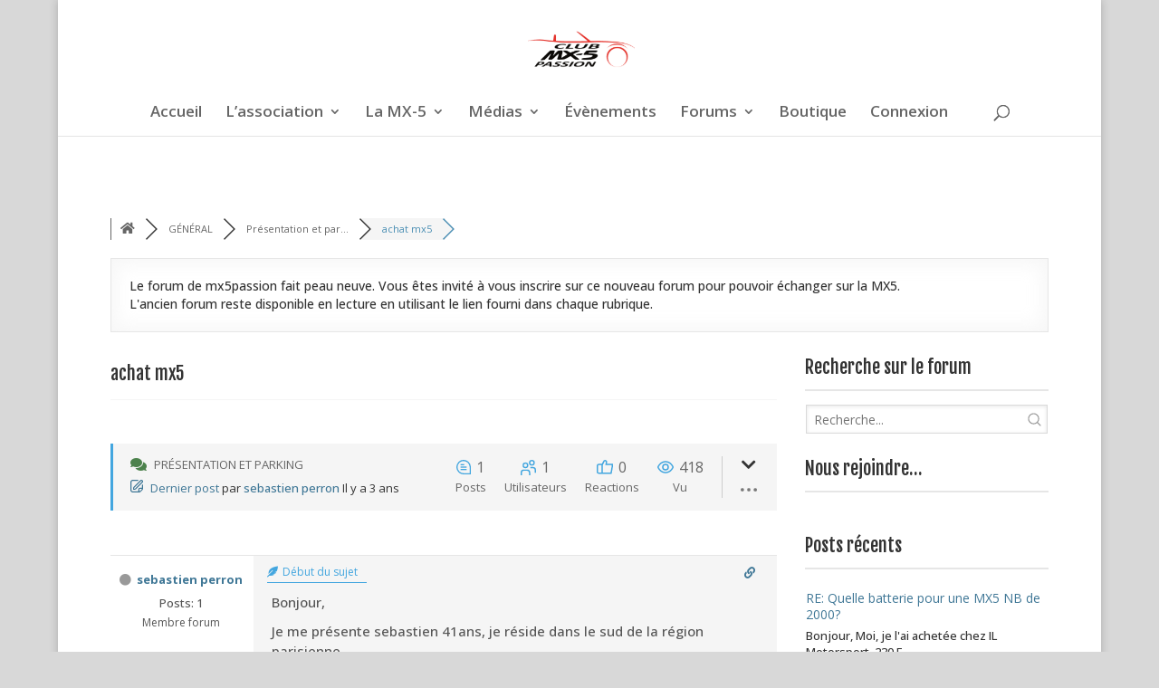

--- FILE ---
content_type: text/css; charset=utf-8
request_url: https://mx5passion.com/wp-content/et-cache/253/et-core-unified-deferred-253.min.css?ver=1762098914
body_size: 51
content:
.et_pb_section_0.et_pb_section{padding-top:40px;padding-bottom:7px}.et_pb_row_0.et_pb_row{padding-top:2px!important;padding-bottom:6px!important;padding-top:2px;padding-bottom:6px}.et_pb_text_0{float:right}.et_pb_section_1.et_pb_section{padding-top:6px}.et_pb_row_1.et_pb_row{padding-top:4px!important;padding-top:4px}@media only screen and (max-width:767px){.et_pb_text_0{padding-right:4%!important;padding-left:4%!important;margin-top:-25px!important}}

--- FILE ---
content_type: application/javascript; charset=utf-8
request_url: https://mx5passion.com/wp-content/uploads/wpforo/assets/phrases.js?ver=2.4.11.730af90e9724a344d706f9151a23e1a9
body_size: 16676
content:
window.wpforo_phrases = {"{e723e50623c01a744389a091bbda6c9dcc1f02c0134db600ae18ce7b790a805e}s and {e723e50623c01a744389a091bbda6c9dcc1f02c0134db600ae18ce7b790a805e}s liked":"{e723e50623c01a744389a091bbda6c9dcc1f02c0134db600ae18ce7b790a805e}s and {e723e50623c01a744389a091bbda6c9dcc1f02c0134db600ae18ce7b790a805e}s liked","{e723e50623c01a744389a091bbda6c9dcc1f02c0134db600ae18ce7b790a805e}s liked":"{e723e50623c01a744389a091bbda6c9dcc1f02c0134db600ae18ce7b790a805e}s liked","{e723e50623c01a744389a091bbda6c9dcc1f02c0134db600ae18ce7b790a805e}s, {e723e50623c01a744389a091bbda6c9dcc1f02c0134db600ae18ce7b790a805e}s and {e723e50623c01a744389a091bbda6c9dcc1f02c0134db600ae18ce7b790a805e}s liked":"{e723e50623c01a744389a091bbda6c9dcc1f02c0134db600ae18ce7b790a805e}s, {e723e50623c01a744389a091bbda6c9dcc1f02c0134db600ae18ce7b790a805e}s and {e723e50623c01a744389a091bbda6c9dcc1f02c0134db600ae18ce7b790a805e}s liked","{e723e50623c01a744389a091bbda6c9dcc1f02c0134db600ae18ce7b790a805e}s, {e723e50623c01a744389a091bbda6c9dcc1f02c0134db600ae18ce7b790a805e}s, {e723e50623c01a744389a091bbda6c9dcc1f02c0134db600ae18ce7b790a805e}s and {e723e50623c01a744389a091bbda6c9dcc1f02c0134db600ae18ce7b790a805e}d people liked":"{e723e50623c01a744389a091bbda6c9dcc1f02c0134db600ae18ce7b790a805e}s, {e723e50623c01a744389a091bbda6c9dcc1f02c0134db600ae18ce7b790a805e}s, {e723e50623c01a744389a091bbda6c9dcc1f02c0134db600ae18ce7b790a805e}s and {e723e50623c01a744389a091bbda6c9dcc1f02c0134db600ae18ce7b790a805e}d people liked","aol im":"AOL IM","about me":"\u00c0 propos de moi","access add error":"Erreur d'ajout d'acc\u00e8s","access delete error":"Erreur de suppression d'acc\u00e8s","access edit error":"Erreur d'edition d'acc\u00e8s","access successfully deleted":"Acc\u00e8s correctement supprimer","account":"Compte","activity":"Activit\u00e9","add topic error: no forum selected":"Erreur d'ajout de topic : Aucun forum s\u00e9l\u00e9ctionn\u00e9","add a comment":"Ajouter un commentaire","add topic":"Ajouter sujet","all checked topics successfully deleted":"Tous les sujets coch\u00e9s ont bien \u00e9t\u00e9 supprim\u00e9s","answer":"R\u00e9pondre","answer to":"R\u00e9pondre \u00e0","answers":"R\u00e9ponses","any date":"N'importe quelle date","ascending order":"Ordre croissant","attach file:":"Ajouter un fichier:","avatar":"Avatar","can\\'t add forum":"Impossible d'ajouter un forum","can\\'t add new language":"Impossible d'ajouter un nouveau langage","can\\'t delete this usergroup":"Impossible de supprimer ce groupe","can\\'t send confirmation email":"Impossible d'envoyer l'email de confirmation","can\\'t send report email":"Impossible d'envoyer l'email de plainte","can\\'t subscribe to this item":"Impossible de s'inscrire \u00e0 cet objet","can\\'t write a post: this topic is closed":"Impossible d'\u00e9crire un post: Ce topic est ferm\u00e9","can`t upload file":"Impossible d'envoyer un fichier","cannot update forum hierarchy":"Impossible de mettre \u00e0 jour la hi\u00e9rarchie du forum","cannot update post data":"Impossible de mettre \u00e0 jour les donn\u00e9es du post","change password":"Change le mot de passe","choose target forum":"Choisir la destination du forum","comments":"Commentaire","confirm my subscription":"Confirmer mon abonnement","could not be unsubscribe from this item":"Impossible de se d\u00e9sinscrire de cet objet","date":"Date","delete":"Supprimer","descending order":"Ordre d\u00e9croissant","display name":"Nom affich\u00e9","edit":"Editer","edited:":"Edited:","email":"E-mail","email address exists. please insert another.":"Cet email existe d\u00e9j\u00e0. S'il vous plait entrez en une autre.","enter title here":"Entrer un titre ici","error: forum is not found":"Erreur : Forum introuvable","error: no topic selected":"Erreur : Aucun topic s\u00e9l\u00e9ctionn\u00e9","error: topic is not found":"Erreur: Topic introuvable","error: please insert some text to report.":"Erreur: Veuillez ins\u00e9rer un peu de texte \u00e0 votre rapport.","facebook":"Facebook","failed to write file to disk":"Impossible d'\u00e9crire le fichier sur le disque","features successfully updated":"Caract\u00e9ristiques correctement mis \u00e0 jour","features successfully updated, but previous value not changed":"Caract\u00e9ristiques correctement mises \u00e0 jour, mais les anciennes valeurs ne changent pas","file type is not allowed":"Le type de fichier n'est pas autoris\u00e9","file upload stopped by extension":"Envoie de fichier arr\u00eat\u00e9 par l'extension","find posts by user":"Trouver les post par l'utilisateur","find topics started by user":"Trouver les topics commenc\u00e9 par l'utilisateur","first post and replies":"Premier post et premi\u00e8re r\u00e9ponse","forum":"Forum","forum - login":"Forum - Connexion","forum - page not found":"Forum - Page introuvable","forum - registration":"Forum - abonnement","forum base url successfully updated":"Base URL du forum correctement mis \u00e0 jour","forum home":"Accueil du forum","forum members":"Membres du forum","forum profile":"Profil du forum","forum rss feed":"RSS du forum","forum statistics":"Statistiques du forum","forum deleting error":"Erreur lors de la suppression du forum","forum hierarchy successfully updated":"Hi\u00e9rarchie du forum correctement mis \u00e0 jour","forum is empty":"Le forum est vide","forum is successfully merged":"Forum correctement fusionn\u00e9","forum merging error":"Erreur lors de la fusion du forum","forum options successfully updated":"Option du forum correctement mis \u00e0 jour","forum options successfully updated, but previous value not changed":"Options du forum correctement mises \u00e0 jour, mais les anciennes valeurs ne changent pas","forum successfully updated":"Forum correctement mis \u00e0 jour","forum update error":"Erreur lors de la mise \u00e0 jour du forum","forums":"Forums","general options successfully updated":"Options g\u00e9n\u00e9rales correctement mises \u00e0 jour","group":"Groupe","google+":"Google+","guest":"Invit\u00e9","icq":"ICQ","illegal character in username.":"Caract\u00e8re interdis dans votre pseudo.","insert member name or email":"Ins\u00e9rer un nom de membre ou un email","insert your email address.":"Ins\u00e9rez votre adresse mail.","invalid email address":"Adresse mail invalide","invalid request!":"Requ\u00eate invalide !","joined":"Inscription","last 24 hours":"Derni\u00e8re 24 Heures","last 3 months":"Derni\u00e8re 3 mois","last 6 months":"Dernier 6 mois","last active":"Derni\u00e8re activit\u00e9","last month":"Dernier mois","last post":"Dernier post","last post info":"Dernier message","last week":"Derni\u00e8re semaine","last year ago":"Derni\u00e8re ann\u00e9e","last post by {e723e50623c01a744389a091bbda6c9dcc1f02c0134db600ae18ce7b790a805e}s":"Last post by {e723e50623c01a744389a091bbda6c9dcc1f02c0134db600ae18ce7b790a805e}s","latest post":"Dernier post","leave a reply":"Laisser une r\u00e9ponse","length must be between 3 characters and 15 characters.":"La longueur doit \u00eatre comprise entre 3 caract\u00e8res et 15 caract\u00e8res.","liked":"Aime","location":"Position","login":"Connexion","logout":"D\u00e9connexion","lost your password?":"Mot de passe perdu ?","msn":"MSN","maximum allowed file size is":"La taille de fichier maximale autoris\u00e9e est de","member activity":"Activit\u00e9 du membre","member information":"Information du membre","member rating":"Evaluation du membre","member rating badge":"Vote du badge du membre","member options successfully updated":"Option des membres correctement mis \u00e0 jour","member options successfully updated, but previous value not changed":"Option des membres correctement mis \u00e0 jour, mais les anciennes valeurs ne changent pas","members":"Membres","members not found":"Membres non trouv\u00e9s","message has been sent":"Le message a \u00e9t\u00e9 envoy\u00e9","messages":"Messages","missing a temporary folder":"Fichier temporaire perdu","move":"Bouger","move topic":"D\u00e9placer le sujet","must be minimum 6 characters.":"Doit avoir minimum 6 caract\u00e8res.","my profile":"Mon profil","new language successfully added and changed wpforo language to new language":"Nouvelle langue correctement ajout\u00e9 et chang\u00e9 wpForo pour utiliser nouvelle langue","no posts found for update":"Aucun post trouv\u00e9 \u00e0 mettre \u00e0 jour","no activity found for this member.":"Aucune activit\u00e9 trouv\u00e9e pour ce membre.","no file was uploaded":"Pas de fichier ont \u00e9t\u00e9 envoy\u00e9s","no forums were found here.":"Aucun forum trouv\u00e9 ici.","no online members at the moment":"Aucun membre en ligne en ce moment","no subscriptions found for this member.":"Aucune abonnement trouv\u00e9 pour ce membre.","no topics were found here":"Aucun sujet n'a \u00e9t\u00e9 trouv\u00e9 ici","occupation":"Travail","offline":"Hors-ligne","online":"En ligne","oops! the page you requested was not found!":"Oops! La page que vous avez demand\u00e9e n'a pas \u00e9t\u00e9 trouv\u00e9e !","our newest member":"Notre nouveau membre","page":"Page","password":"Mot de passe","password length must be between 6 characters and 20 characters.":"La taille du mot de passe doit \u00eatre entre 6 et 20 caract\u00e8res.","password mismatch.":"Non-concordance du mot de passe.","permission denied":"Permission refus\u00e9e","permission denied for add forum":"Permission refus\u00e9e pour ajouter un forum","permission denied for delete forum":"Permission refus\u00e9e pour supprimer le forum","permission denied for edit forum":"Permission refus\u00e9e pour \u00e9diter le forum","permission denied for this action":"Permission refus\u00e9e pour cette action","phrase add error":"Erreur d'ajout de phrase","phrase adding error":"Erreur d'ajout de phrase","phrase successfully added":"Phrase correctement ajout\u00e9","phrase successfully updates":"Phrase correctement mise \u00e0 jour","phrase update error":"Erreur de la mise \u00e0 jour de phrase","please {e723e50623c01a744389a091bbda6c9dcc1f02c0134db600ae18ce7b790a805e}s or {e723e50623c01a744389a091bbda6c9dcc1f02c0134db600ae18ce7b790a805e}s":"Please {e723e50623c01a744389a091bbda6c9dcc1f02c0134db600ae18ce7b790a805e}s or {e723e50623c01a744389a091bbda6c9dcc1f02c0134db600ae18ce7b790a805e}s","please insert required fields!":"Veuillez remplir les champs obligatoires !","post title":"Poster un titre","post delete error":"Erreur lors de la suppression du post","post link":"Poster un lien","post options successfully updated":"Option du post correctement mise \u00e0 jour","post options successfully updated, but previous value not changed":"Les Options du post correctement mise \u00e0 jour, mais rien n'a \u00e9t\u00e9 chang\u00e9u post correctement mise \u00e0 jour, mais rien n'a \u00e9t\u00e9 chang\u00e9","posted":"Post\u00e9","posted by":"Post\u00e9 par","posts":"Posts","powered by":"Propuls\u00e9 par","question comments":"Commentaires sur les questions","questions":"Questions","quote":"Citer","re":"RE","reply:":"REPONSE :","rss":"RSS","rating":"\u00c9valuation","rating badge":"Vote badge","received likes":"Aime r\u00e9\u00e7u","recent questions":"Questions r\u00e9centes","recent topics":"Sujets r\u00e9cents","register":"Inscription","registered date":"Date d'inscription","registration error":"Erreur d'inscription","relevancy":"Pertinence","remember me":"Se souvenir de moi","replies":"R\u00e9ponse","replies not found":"R\u00e9ponses non trouv\u00e9e","reply":"R\u00e9pondre","reply request error":"Erreur de la requ\u00eate","report":"Signaler","report to administration":"Plainte \u00e0 l'administration","result info":"Info du r\u00e9sultat","save":"Sauvegarder","save changes":"Sauvegarder les changements","search":"Recherche","search entire posts":"Recherche dans les posts","search phrase":"Rechercher une phrase","search titles only":"Recherche seulement dans les titres","search type":"Type de recherce","search in forums":"Rechercher dans les forums","search in date period":"Recherche par date","search result for":"R\u00e9sultat de la recherche pour","search...":"Recherche...","select page":"S\u00e9l\u00e9ctionnez une page","send report":"Envoyer un signalement ","set topic sticky":"D\u00e9finir un sujet \u00e9pingl\u00e9","shop account":"Compte boutique","sign in":"Se connecter","signature":"Signature","site profile":"Profil du site","skype":"Skype","social networks":"R\u00e9seaux sociaux","something wrong with profile data.":"Probl\u00e8me avec les donn\u00e9es de ce profil.","sorry, something wrong with your data.":"Sorry, something wrong with your data.","sort search results by":"Trier les r\u00e9sultats par","specify avatar by url":"Sp\u00e9cifier un avatar par URL","subforums":"Sous-forums","subscribe for new replies":"S'inscrire pour les nouvelle r\u00e9ponses","subscribe for new topics":"S'inscrire pour les nouveau topics","subscribe options successfully updated":"Option d'inscription correctement mis \u00e0 jour","subscribe options successfully updated, but previous value not changed":"Option d'inscription correctement mis \u00e0 jour, mais rien n'a \u00e9t\u00e9 chang\u00e9e","subscriptions":"Abonnements","success!":"Success!","success! thank you. please check your email and click confirmation link below to complete this step.":"R\u00e9ussi ! Merci de v\u00e9rifier votre e-mail et cliquez sur le lien de confirmation ci-dessous pour terminer cette \u00e9tape.","successfully updated":"Correctement mis \u00e0 jour","successfully voted":"Succ\u00e8s du vote","the uploaded file exceeds the max_file_size directive that was specified in the html form":"Le fichier t\u00e9l\u00e9charg\u00e9 exc\u00e8de la MAX_FILE_SIZE qui a \u00e9t\u00e9 sp\u00e9cifi\u00e9 dans le formulaire HTML","the uploaded file exceeds the upload_max_filesize directive in php.ini":"Le fichier t\u00e9l\u00e9charg\u00e9 d\u00e9passe la directive upload_max_filesize dans php.ini","the uploaded file size is too big":"La taille d'envoie est trop grande","the uploaded file was only partially uploaded":"Le fichier n'a \u00e9t\u00e9 que partiellement t\u00e9l\u00e9charg\u00e9","theme options successfully updated":"Option du th\u00e8me correctement mis \u00e0 jour","this email address is already registered. please insert another.":"Cette mail existe d\u00e9j\u00e0, s'il vous plait saisissez en une autre.","this post successfully deleted":"Post correctement supprim\u00e9","this post successfully edited":"Post correctement \u00e9dit\u00e9","this topic successfully deleted":"Sujet correctement supprim\u00e9","timezone":"Fuseau horaire","title":"Titre","topic move error":"Erreur de transfert du sujet","topic rss feed":"Topic RSS","topic title":"Titre du sujet","topic add error":"Erreur d'ajout du topic","topic delete error":"Erreur de suppression du sujet","topic edit error":"Erreur d'\u00e9dition du topic","topic not found.":"Sujet introuvable.","topic successfully moved":"Sujet correctement transf\u00e9r\u00e9","topic successfully updated":"Sujet correctement mis \u00e0 jour","topics":"Sujets","topics delete error":"Erreur de la suppression du sujet","twitter":"Twitter","unknown upload error":"Erreur d'envoie inconnue","unsubscribe":"D\u00e9sabonnement","upload an avatar":"Envoyer un avatar","use comments to ask for more information or suggest improvements. avoid answering questions in comments.":"Utilisez les commentaire pour demander de plus ample informations ou faire des suggestions. Evitez de r\u00e9pondre aux questions dans les commentaires.","user":"Utilisateur","user group":"Groupe utilisateur","user delete error":"Erreur lors de la suppression de l'utilisateur","user group add error":"Erreur d'ajout de groupe","user group edit error":"Erreur d'edition du groupe","user group successfully added":"Groupe correctement ajout\u00e9","user group successfully edited":"Groupe correctement \u00e9dit\u00e9","user successfully deleted from wpforo":"Utilisateur correctement supprimer de wpForo","usergroup has been successfully deleted.":"Le groupe a bien \u00e9t\u00e9 supprim\u00e9.","usergroup has been successfully deleted. all users of this usergroup have been moved to the usergroup you\\'ve chosen":"Le groupe a bien \u00e9t\u00e9 supprim\u00e9. Tous les utilisateurs ont \u00e9t\u00e9 transf\u00e9r\u00e9s dans le groupe choisis","username":"Identifiant","username exists. please insert another.":"Ce pseudo existe d\u00e9j\u00e0, choisissez en un autre.","username is missed.":"Le pseudo est manquant.","username length must be between 3 characters and 15 characters.":"La longueur du nom d\u2019utilisateur doit \u00eatre comprise entre 3 caract\u00e8res et 15 caract\u00e8res.","view entire post":"Voir le post entier","view the latest post":"Voir le dernier post","views":"Vu","votes":"Votes","website":"Site web","welcome to our community!":"Bienvenue dans notre communaut\u00e9 !","wordpress avatar system":"Syst\u00e8me d'avatar WordPress","working":"En travaux","write message":"Ecrire un message","wrong post data":"Vous avez poster de mauvaise donn\u00e9es","yahoo":"Yahoo","you":"Vous","you are already voted this post":"Vous avez d\u00e9j\u00e0 voter pour ce post","you can go to {e723e50623c01a744389a091bbda6c9dcc1f02c0134db600ae18ce7b790a805e}s page or search here":"You can go to {e723e50623c01a744389a091bbda6c9dcc1f02c0134db600ae18ce7b790a805e}s page or Search here","you have been successfully subscribed":"Vous \u00eates correctement inscrit","you have been successfully unsubscribed":"Vous \u00eates correctement d\u00e9sinscris","you have no permission to edit this topic":"Vous n'avez pas la permission pour \u00e9diter ce topic","you don\\'t have permission to create post in this forum":"Vous n'avez pas la permission de cr\u00e9er des posts dans ce forum","you don\\'t have permission to create topic into this forum":"Vous n'avez pas la permission de cr\u00e9er un sujet dans ce forum","you don\\'t have permission to delete post from this forum":"Vous n'avez pas la permission d'effacer un message dans ce forum","you don\\'t have permission to delete topic from this forum":"Vous n'avez pas la permission d'effacer un sujet dans ce forum","you don\\'t have permission to edit post from this forum":"Vous n'avez pas la permission d'\u00e9diter les posts de ce forum","you successfully replied":"R\u00e9ponse envoy\u00e9e","your answer":"Votre r\u00e9ponse","your forum successfully added":"Votre forum \u00e0 correctement \u00e9t\u00e9 ajout\u00e9","your forum successfully deleted":"Votre forum \u00e0 correctement \u00e9t\u00e9 supprim\u00e9","your profile data have been successfully updated.":"Les donn\u00e9es de votre profil ont correctement \u00e9t\u00e9 mis \u00e0 jour.","your subscription for this item could not be confirmed":"Votre abonnement pour cet objet ne peut \u00eatre confirm\u00e9","your topic successfully added":"Votre topic \u00e0 correctement \u00e9t\u00e9 ajout\u00e9","add":"Ajouter","add_new":"Ajouter un nouveau","{e723e50623c01a744389a091bbda6c9dcc1f02c0134db600ae18ce7b790a805e}s ago":"{e723e50623c01a744389a091bbda6c9dcc1f02c0134db600ae18ce7b790a805e}s ago","by":"Par","by {e723e50623c01a744389a091bbda6c9dcc1f02c0134db600ae18ce7b790a805e}s":"By {e723e50623c01a744389a091bbda6c9dcc1f02c0134db600ae18ce7b790a805e}s","confirm password":"Confirmation du mot de passe","edit profile":"\u00c9diter le profil","edit user":"\u00c9diter l'utilisateur","matches":"Correspondances","new password":"Nouveau mot de passe","new password again":"Confirmation du nouveau mot de passe","next":"Suivant","old password":"Ancien mot de passe","phrase_key":"Phrase clef","phrase_value":"Valeur de la phrase","prev":"Retour","update":"Mise \u00e0 jour","view":"Voir","view all posts":"Voir tous les posts","view all questions":"Voir toutes les questions","view all topics":"Voir tous les sujets","wpforo navigation":"Navigaton wpForo","{number}b":"{num\u00e9ro}B","{number}k":"{num\u00e9ro}K","{number}m":"{numm\u00e9ro}M","{number}t":"{num\u00e9ro}T","like":"J'aime","unlike":"Je n'aime pas","sticky":"\u00c9pingl\u00e9","unsticky":"Non \u00e9pingl\u00e9","close":"Ferm\u00e9","open":"Ouvert","topic icons":"Ic\u00f4nes de sujet","replied":"Repondu","active":"Actif","hot":"Important","solved":"R\u00e9solu","unsolved":"Non r\u00e9solu","closed":"Ferm\u00e9","old password is wrong":"Ancien mot de passe \u00e9ronn\u00e9","new passwords do not match":"Les mots de passe ne correspondent pas","forum members list":"Liste des membres du forum","are you sure you want to delete?":"\u00cates-vous s\u00fbr de vouloir supprimer ?","admin":"Admin","moderator":"Mod\u00e9rateur","registered":"Enregistr\u00e9","customer":"Client\/cliente","profile":"Profil","incorrect file format. allowed formats: jpeg, jpg, png, gif.":"Format de fichier incorrect. Formats autoris\u00e9s: jpeg, jpg, png, gif.","user registration is disabled":"Inscription d\u00e9scativ\u00e9e","attachment removed":"Pi\u00e8ce-jointe retir\u00e9","forum posts":"Messages du forum","blog posts":"Publications","blog comments":"Commentaires","welcome back {e723e50623c01a744389a091bbda6c9dcc1f02c0134db600ae18ce7b790a805e}s!":"Welcome back {e723e50623c01a744389a091bbda6c9dcc1f02c0134db600ae18ce7b790a805e}s!","member profile":"Profil du membre","member":"Membre","private":"Priv\u00e9","public":"Public","private topic":"Sujet priv\u00e9","only admins and moderators can see your private topics.":"Seuls les Admins et les mod\u00e9rateurs peuvent voir vos sujets priv\u00e9s.","forum id is not detected":"L'ID du Forum n\u2019est pas d\u00e9tect\u00e9","you are not permitted to subscribe here":"Vous n\u2019\u00eates pas autoris\u00e9 \u00e0 vous inscrire ici","subscribe to this topic":"S'abonner \u00e0 ce sujet","awaiting moderation":"En attente de mod\u00e9ration","topic first post not found.":"Premier post de rubrique introuvable.","topic first post data not found.":"Donn\u00e9es de post premi\u00e8res rubrique introuvables.","done!":"Termin\u00e9 !","unapproved":"Non approuv\u00e9","you are not allowed to attach this file type":"Vous n\u2019\u00eates pas autoris\u00e9 \u00e0 joindre ce type de fichier","post is empty":"Le Post est vide","removed link":"Supprimer le lien","submit":"Soumettre","usergroup":"Groupe d'utilisateurs","rating title":"Titre phare","user title":"Titre de l'utilisateur","approved":"Approuv\u00e9","approve":"Approuver","unapprove":"D\u00e9sapprouver","--- choose ---":"--- Choisir ---","new":"Nouveau","required field":"Champ obligatoire","add reply":"Ajouter une r\u00e9ponse","forums rss feed":"Flux RSS des forums","topics rss feed":"Flux RSS des sujets","find a member":"Trouver un membre","display name or nicename":"Afficher le pseudo","reset search":"R\u00e9initialiser la recherche","reset result":"R\u00e9initialiser le r\u00e9sultat","recently added":"Recent Posts","recent posts":"Posts R\u00e9cents","no posts were found here":"Aucun post n'a \u00e9t\u00e9 trouv\u00e9 ici","forum link":"Lien du forum","in forum":"Dans le forum","after registration you will receive an email confirmation with a link to set a new password":"After registration you will receive an email confirmation with a link to set a new password","you can mention a person using @nicename in post content to send that person an email message. when you post a topic or reply, forum sends an email message to the user letting them know that they have been mentioned on the post.":"Vous pouvez mentionner une personne utilisant @nicename dans le contenu du post pour lui envoyer un message e-mail. Lorsque vous postez un sujet ou r\u00e9pondez, le forum envoie un message e-mail \u00e0 l'utilisateur pour lui faire savoir qu'il a \u00e9t\u00e9 cit\u00e9 sur le message.","view entire topic":"Voir tout le sujet","author name":"Author Name","your name":"Votre nom","author email":"Author Email","your email":"Your email","your topic successfully added and awaiting moderation":"Votre sujet a bien \u00e9t\u00e9 ajout\u00e9 et attend la mod\u00e9ration","you are not allowed to edit this post":"D\u00e9sol\u00e9, vous n'\u00eates pas autoris\u00e9 \u00e0 \u00e9diter ce message","google recaptcha verification failed":"La v\u00e9rification Google reCAPTCHA a \u00e9chou\u00e9","error: can\\'t connect to google recaptcha api":"ERREUR: impossible de se connecter \u00e0 l'API Google reCAPTCHA","welcome!":"Bienvenue !","join us today!":"Rejoignez-nous aujourd'hui !","enter your email address or username and we\\'ll send you a link you can use to pick a new password.":"Entrez votre adresse e-mail ou votre nom d'utilisateur et nous vous enverrons un lien que vous pouvez utiliser pour choisir un nouveau mot de passe.","please insert your email or username":"Veuillez ins\u00e9rer votre adresse e-mail ou votre nom d'utilisateur","reset password":"R\u00e9initialiser le mot de passe","forgot your password?":"Mot de passe oubli\u00e9 ?","{e723e50623c01a744389a091bbda6c9dcc1f02c0134db600ae18ce7b790a805e}s created a new topic {e723e50623c01a744389a091bbda6c9dcc1f02c0134db600ae18ce7b790a805e}s":"{e723e50623c01a744389a091bbda6c9dcc1f02c0134db600ae18ce7b790a805e}s created a new topic {e723e50623c01a744389a091bbda6c9dcc1f02c0134db600ae18ce7b790a805e}s","{e723e50623c01a744389a091bbda6c9dcc1f02c0134db600ae18ce7b790a805e}s replied to the topic {e723e50623c01a744389a091bbda6c9dcc1f02c0134db600ae18ce7b790a805e}s":"{e723e50623c01a744389a091bbda6c9dcc1f02c0134db600ae18ce7b790a805e}s replied to the topic {e723e50623c01a744389a091bbda6c9dcc1f02c0134db600ae18ce7b790a805e}s","{e723e50623c01a744389a091bbda6c9dcc1f02c0134db600ae18ce7b790a805e}s liked forum post {e723e50623c01a744389a091bbda6c9dcc1f02c0134db600ae18ce7b790a805e}s":"{e723e50623c01a744389a091bbda6c9dcc1f02c0134db600ae18ce7b790a805e}s liked forum post {e723e50623c01a744389a091bbda6c9dcc1f02c0134db600ae18ce7b790a805e}s","read more":"Lire la suite","forum topic":"Sujet du forum","forum post":"Message du forum","forum post like":"J'aime le message du forum","tools":"Outils","target topic url":"Adresse cible du sujet","target topic not found":"Sujet introuvable","merge topics":"Fusionner les sujets","split topic":"Diviser le sujet","please copy the target topic url from browser address bar and paste in the field below.":"Copiez l'URL du sujet cible dans la barre d'adresse du navigateur et collez-le dans le champ ci-dessous.","all posts will be merged and displayed (ordered) in target topic according to posts dates. if you want to append merged posts to the end of the target topic you should allow to update posts dates to current date by check the option below.":"Tous les messages seront fusionn\u00e9s et affich\u00e9s (class\u00e9s) dans le sujet cible en fonction des dates des posts. Si vous souhaitez ajouter des publications fusionn\u00e9es \u00e0 la fin du sujet cible, vous devez autoriser la mise \u00e0 jour des publications \u00e0 la date actuelle en cochant l'option ci-dessous.","update post dates (current date) to allow append posts to the end of the target topic.":"Mettez \u00e0 jour les dates de publication (date actuelle) pour autoriser l'ajout de posts \u00e0 la fin du sujet cible.","update post titles with target topic title.":"Mettez \u00e0 jour les titres de publication avec le titre du sujet cible.","topics once merged cannot be unmerged. this topic url will no longer be available.":"Les sujets fusionn\u00e9s ne peuvent pas \u00eatre de-fusionn\u00e9s. Cette adresse de sujet ne sera plus disponible.","create new topic":"Cr\u00e9er un nouveau sujet","create new topic with split posts. the first post of new topic becomes the earliest reply.":"Cr\u00e9er un nouveau sujet avec des posts s\u00e9par\u00e9s Le premier message du nouveau sujet devient la premi\u00e8re r\u00e9ponse.","new topic title":"Nouveau titre du sujet","new topic forum":"Nouveau sujet sur le forum","select posts to split":"S\u00e9lectionnez des Publications \u00e0 diviser","topic once split cannot be unsplit. the first post of new topic becomes the earliest reply.":"Le sujet une fois divis\u00e9 ne peut pas \u00eatre fusionn\u00e9. Le premier message du nouveau sujet devient la premi\u00e8re r\u00e9ponse.","merge":"Fusionner","split":"Diviser","move reply":"D\u00e9placer la r\u00e9ponse","this action changes topic url. once the topic is moved to other forum the old url of this topic will no longer be available.":"Cette action modifie l'URL du sujet. Une fois que le sujet est d\u00e9plac\u00e9 vers un autre forum, l'ancienne URL de ce sujet ne sera plus disponible.","the time to edit this topic is expired":"Le d\u00e9lai pour modifier ce sujet est expir\u00e9","the time to delete this topic is expired.":"The time to delete this topic is expired. Please contact to forum administrator to delete it.","the time to edit this post is expired.":"Le d\u00e9lai de modification de ce message est expir\u00e9.","the time to delete this post is expired.":"Le d\u00e9lai de suppression de ce message est expir\u00e9.","please contact to forum administrator to delete it.":"Please contact to forum administrator to delete it.","please contact to forum administrator to edit it.":"Please contact to forum administrator to edit it.","read more about facebook public_profile properties.":"En savoir plus sur les propri\u00e9t\u00e9s Facebook public_profile.","forum privacy policy":"Politique de confidentialit\u00e9 du forum","i have read and agree to the {e723e50623c01a744389a091bbda6c9dcc1f02c0134db600ae18ce7b790a805e}s.":"I have read and agree to the {e723e50623c01a744389a091bbda6c9dcc1f02c0134db600ae18ce7b790a805e}s.","click to open forum privacy policy below":"Cliquez pour ouvrir la politique de confidentialit\u00e9 du forum ci-dessous","i agree":"J\u2019accepte","i do not agree. take me away from here.":"I do not agree. Take me away from here.","forum rules":"R\u00e8gles du forum","i have read and agree to abide by the {e723e50623c01a744389a091bbda6c9dcc1f02c0134db600ae18ce7b790a805e}s.":"I have read and agree to abide by the {e723e50623c01a744389a091bbda6c9dcc1f02c0134db600ae18ce7b790a805e}s.","click to open forum rules below":"Cliquez pour ouvrir les r\u00e8gles du forum ci-dessous","i agree to these rules":"I agree to these rules","i do not agree to these rules. take me away from here.":"Je ne suis pas d\u2019accord avec ces r\u00e8gles.","the website":"Le site Web","i have read and agree to the":"J\u2019ai lu et j\u2019accepte les","i have read and agree to {e723e50623c01a744389a091bbda6c9dcc1f02c0134db600ae18ce7b790a805e}s privacy policy. for more information, please check our privacy policy, where you\\'ll get more info on where, how and why we store your data.":"I have read and agree to {e723e50623c01a744389a091bbda6c9dcc1f02c0134db600ae18ce7b790a805e}s privacy policy. For more information, please check our privacy policy, where you'll get more info on where, how and why we store your data.","terms":"Termes","privacy policy":"Politique de confidentialit\u00e9","and":"Et","i agree to receive an email confirmation with a link to set a password.":"I agree to receive an email confirmation with a link to set a password.","contact us":"Contactez-nous","contact the forum administrator":"Contact the forum administrator","share:":"Share:","share":"Partager","share this post":"Partager cette publication","when you login first time using facebook login button, we collect your account {e723e50623c01a744389a091bbda6c9dcc1f02c0134db600ae18ce7b790a805e}s information shared by facebook, based on your privacy settings. we also get your email address to automatically create a forum account for you. once your account is created, you\\'ll be logged-in to this account and you\\'ll receive a confirmation email.":"When you login first time using Facebook Login button, we collect your account {e723e50623c01a744389a091bbda6c9dcc1f02c0134db600ae18ce7b790a805e}s information shared by Facebook, based on your privacy settings. We also get your email address to automatically create a forum account for you. Once your account is created, you'll be logged-in to this account and you'll receive a confirmation email.","i allow to create an account based on my facebook public profile information and send confirmation email.":"I allow to create an account based on my Facebook public profile information and send confirmation email.","facebook login information":"Informations de connexion Facebook","share to facebook":"Partager sur Facebook","tweet this post":"Tweeter ce message","tweet":"Tweet","share to google+":"Partager sur Google+","share to vk":"Partager sur VK","share to ok":"Partager sur OK","update subscriptions":"Mettre \u00e0 jour les abonnements","subscribe to all new topics and posts":"Abonnez-vous \u00e0 tous les nouveaux sujets et messages","subscribe to all new topics":"Abonnez-vous \u00e0 tous les nouveaux sujets","subscription manager":"Gestionnaire des abonnements","topics and posts":"Sujets et messages","no data submitted":"Aucune donn\u00e9e soumise","user profile fields not found":"Champs de profil utilisateur introuvables","field is required":"Champs obligatoire","field value must be at least {e723e50623c01a744389a091bbda6c9dcc1f02c0134db600ae18ce7b790a805e}d":"Field value must be at least {e723e50623c01a744389a091bbda6c9dcc1f02c0134db600ae18ce7b790a805e}d","field value cannot be greater than {e723e50623c01a744389a091bbda6c9dcc1f02c0134db600ae18ce7b790a805e}d":"Field value cannot be greater than {e723e50623c01a744389a091bbda6c9dcc1f02c0134db600ae18ce7b790a805e}d","field length must be at least {e723e50623c01a744389a091bbda6c9dcc1f02c0134db600ae18ce7b790a805e}d characters":"Field length must be at least {e723e50623c01a744389a091bbda6c9dcc1f02c0134db600ae18ce7b790a805e}d characters","field length cannot be greater than {e723e50623c01a744389a091bbda6c9dcc1f02c0134db600ae18ce7b790a805e}d characters":"Field length can not be greater than {e723e50623c01a744389a091bbda6c9dcc1f02c0134db600ae18ce7b790a805e}d characters","field value is not a valid url":"Field value is not a valid URL","file type is not detected":"Type de fichier non d\u00e9tect\u00e9","file type {e723e50623c01a744389a091bbda6c9dcc1f02c0134db600ae18ce7b790a805e}s is not allowed":"File type {e723e50623c01a744389a091bbda6c9dcc1f02c0134db600ae18ce7b790a805e}s is not allowed","file is too large":"Le fichier est trop gros","success! please check your mail for confirmation.":"Success! Please check your mail for confirmation.","username length must be between {e723e50623c01a744389a091bbda6c9dcc1f02c0134db600ae18ce7b790a805e}d characters and {e723e50623c01a744389a091bbda6c9dcc1f02c0134db600ae18ce7b790a805e}d characters.":"Username length must be between {e723e50623c01a744389a091bbda6c9dcc1f02c0134db600ae18ce7b790a805e}d characters and {e723e50623c01a744389a091bbda6c9dcc1f02c0134db600ae18ce7b790a805e}d characters.","user registration is disabled.":"Les inscriptions sont d\u00e9sactiv\u00e9es.","avatar image is too big maximum allowed size is 2mb":"Avatar image is too big maximum allowed size is 2MB","one of the selected usergroups cannot be set as secondary":"One of the selected Usergroups cannot be set as Secondary","the selected usergroup is not found in allowed list":"The selected Usergroup is not found in allowed list","the selected usergroup cannot be set":"The selected Usergroup cannot be set","admin and moderator usergroups are not permitted":"Admin and Moderator Usergroups are not permitted","you have no permission to edit usergroup field":"You have no permission to edit Usergroup field","this nickname is already in use. please insert another.":"Ce pseudo est d\u00e9j\u00e0 utilis\u00e9. Veuillez en ins\u00e9rer un autre.","nickname validation failed":"\u00c9chec de la validation du pseudo","numerical nicknames are not allowed. please insert another.":"Les pseudonymes num\u00e9riques ne sont pas autoris\u00e9s. Veuillez en ins\u00e9rer un autre.","maximum allowed file size is {e723e50623c01a744389a091bbda6c9dcc1f02c0134db600ae18ce7b790a805e}s mb":"Maximum allowed file size is {e723e50623c01a744389a091bbda6c9dcc1f02c0134db600ae18ce7b790a805e}s MB","this email address is already registered. please insert another":"This email address is already registered. Please insert another","allowed file types: {e723e50623c01a744389a091bbda6c9dcc1f02c0134db600ae18ce7b790a805e}s":"Allowed file types: {e723e50623c01a744389a091bbda6c9dcc1f02c0134db600ae18ce7b790a805e}s","form name not found":"Nom du formulaire introuvable","form template not found":"Mod\u00e8le de formulaire introuvable","profile updated successfully":"Mise \u00e0 jour du profil r\u00e9ussie","user data update failed":"\u00c9chec de la mise \u00e0 jour des donn\u00e9es utilisateur","user profile update failed":"\u00c9chec de la mise \u00e0 jour du profil utilisateur","user custom field update failed":"User custom field update failed","sorry, there was an error uploading attached file":"Sorry, there was an error uploading attached file","edit topic":"Modifier le sujet","this topic was modified {e723e50623c01a744389a091bbda6c9dcc1f02c0134db600ae18ce7b790a805e}s by {e723e50623c01a744389a091bbda6c9dcc1f02c0134db600ae18ce7b790a805e}s":"This topic was modified {e723e50623c01a744389a091bbda6c9dcc1f02c0134db600ae18ce7b790a805e}s by {e723e50623c01a744389a091bbda6c9dcc1f02c0134db600ae18ce7b790a805e}s","edit post":"Modifier le message","this post was modified {e723e50623c01a744389a091bbda6c9dcc1f02c0134db600ae18ce7b790a805e}s by {e723e50623c01a744389a091bbda6c9dcc1f02c0134db600ae18ce7b790a805e}s":"Ce post a \u00e9t\u00e9 modifi\u00e9 {e723e50623c01a744389a091bbda6c9dcc1f02c0134db600ae18ce7b790a805e}s par {e723e50623c01a744389a091bbda6c9dcc1f02c0134db600ae18ce7b790a805e}s","topics started":"Sujets d\u00e9marr\u00e9s","replies created":"R\u00e9ponses cr\u00e9\u00e9es","liked posts":"Dernier message","topic link":"Lien du sujet","forum topics started":"Sujets commenc\u00e9s sur le Forum","forum replies created":"R\u00e9ponses c\u00e9\u00e9es sur le Forum","liked forum posts":"Messages de forum aim\u00e9s","forum subscriptions":"Abonnements","start typing tags here (maximum {e723e50623c01a744389a091bbda6c9dcc1f02c0134db600ae18ce7b790a805e}d tags are allowed)...":"Start typing tags here (maximum {e723e50623c01a744389a091bbda6c9dcc1f02c0134db600ae18ce7b790a805e}d tags are allowed)...","topic tag":"\u00c9tiquette du sujet","topic tags":"\u00c9tiquettes du sujet","separate tags using a comma":"S\u00e9parer les \u00e9tiquettes par une virgule","tags":"\u00c9tiquettes","find topics by tags":"Sujets par \u00e9tiquette","related topics":"Sujets associ\u00e9s","next topic":"Sujet suivant","previous topic":"Sujet pr\u00e9c\u00e9dent","all forum topics":"Tous les sujets du forum","no tags found":"Aucune \u00e9tiquette trouv\u00e9e","forum contains no unread posts":"Le forum ne contient aucun message non lu","forum contains unread posts":"Le forum contient des messages non lus","mark all read":"Marquer tout comme lu","not replied":"Pas r\u00e9pondu","tags are disabled":"Les balises sont d\u00e9sactiv\u00e9es","unread posts":"Posts non lus","no unread posts were found":"No unread posts were found","ask a question":"Poser une question","your question":"Votre question","question tags":"\u00c9tiquettes de questions","this topic doesn\\'t exist or you don\\'t have permissions to see that.":"This topic doesn't exist or you don't have permissions to see that.","{e723e50623c01a744389a091bbda6c9dcc1f02c0134db600ae18ce7b790a805e}d user ( {e723e50623c01a744389a091bbda6c9dcc1f02c0134db600ae18ce7b790a805e}s )":"{e723e50623c01a744389a091bbda6c9dcc1f02c0134db600ae18ce7b790a805e}d user ( {e723e50623c01a744389a091bbda6c9dcc1f02c0134db600ae18ce7b790a805e}s )","{e723e50623c01a744389a091bbda6c9dcc1f02c0134db600ae18ce7b790a805e}d users ( {e723e50623c01a744389a091bbda6c9dcc1f02c0134db600ae18ce7b790a805e}s )":"{e723e50623c01a744389a091bbda6c9dcc1f02c0134db600ae18ce7b790a805e}d users ( {e723e50623c01a744389a091bbda6c9dcc1f02c0134db600ae18ce7b790a805e}s )","recently viewed by users: {e723e50623c01a744389a091bbda6c9dcc1f02c0134db600ae18ce7b790a805e}s.":"Recently viewed by users: {e723e50623c01a744389a091bbda6c9dcc1f02c0134db600ae18ce7b790a805e}s.","{e723e50623c01a744389a091bbda6c9dcc1f02c0134db600ae18ce7b790a805e}s guest":"{e723e50623c01a744389a091bbda6c9dcc1f02c0134db600ae18ce7b790a805e}s guest","{e723e50623c01a744389a091bbda6c9dcc1f02c0134db600ae18ce7b790a805e}s guests":"{e723e50623c01a744389a091bbda6c9dcc1f02c0134db600ae18ce7b790a805e}s guests","{e723e50623c01a744389a091bbda6c9dcc1f02c0134db600ae18ce7b790a805e}d times":"{e723e50623c01a744389a091bbda6c9dcc1f02c0134db600ae18ce7b790a805e}d times","currently viewing this topic {e723e50623c01a744389a091bbda6c9dcc1f02c0134db600ae18ce7b790a805e}s {e723e50623c01a744389a091bbda6c9dcc1f02c0134db600ae18ce7b790a805e}s {e723e50623c01a744389a091bbda6c9dcc1f02c0134db600ae18ce7b790a805e}s.":"Currently viewing this topic {e723e50623c01a744389a091bbda6c9dcc1f02c0134db600ae18ce7b790a805e}s {e723e50623c01a744389a091bbda6c9dcc1f02c0134db600ae18ce7b790a805e}s {e723e50623c01a744389a091bbda6c9dcc1f02c0134db600ae18ce7b790a805e}s.","forum icons":"Icones du forum","({e723e50623c01a744389a091bbda6c9dcc1f02c0134db600ae18ce7b790a805e}d viewing)":"({e723e50623c01a744389a091bbda6c9dcc1f02c0134db600ae18ce7b790a805e}d viewing)","view all tags ({e723e50623c01a744389a091bbda6c9dcc1f02c0134db600ae18ce7b790a805e}d)":"View all tags ({e723e50623c01a744389a091bbda6c9dcc1f02c0134db600ae18ce7b790a805e}d)","topic reply":"Sujet de la r\u00e9ponse","you have {e723e50623c01a744389a091bbda6c9dcc1f02c0134db600ae18ce7b790a805e}d new replies":"You have {e723e50623c01a744389a091bbda6c9dcc1f02c0134db600ae18ce7b790a805e}d new replies","you have {e723e50623c01a744389a091bbda6c9dcc1f02c0134db600ae18ce7b790a805e}d new reply to {e723e50623c01a744389a091bbda6c9dcc1f02c0134db600ae18ce7b790a805e}2$s from {e723e50623c01a744389a091bbda6c9dcc1f02c0134db600ae18ce7b790a805e}3$s":"You have {e723e50623c01a744389a091bbda6c9dcc1f02c0134db600ae18ce7b790a805e}d new reply to {e723e50623c01a744389a091bbda6c9dcc1f02c0134db600ae18ce7b790a805e}2$s from {e723e50623c01a744389a091bbda6c9dcc1f02c0134db600ae18ce7b790a805e}3$s","you have {e723e50623c01a744389a091bbda6c9dcc1f02c0134db600ae18ce7b790a805e}d new reply to {e723e50623c01a744389a091bbda6c9dcc1f02c0134db600ae18ce7b790a805e}s":"You have {e723e50623c01a744389a091bbda6c9dcc1f02c0134db600ae18ce7b790a805e}d new reply to {e723e50623c01a744389a091bbda6c9dcc1f02c0134db600ae18ce7b790a805e}s","are you sure you wanted to do that?":"Confirmez-vous vouloir faire cela\u00a0?","you do not have permission to mark notifications for that user.":"You do not have permission to mark notifications for that user.","tools: move, split, merge":"Tools: Move, Split, Merge","hide replies":"Masquer les r\u00e9ponses","show replies":"Afficher les r\u00e9ponses","no threads found":"Aucune fil trouv\u00e9","most voted":"Plus vot\u00e9","most commented":"Les plus comment\u00e9s","newest":"Plus r\u00e9cent","oldest":"Plus ancien","{e723e50623c01a744389a091bbda6c9dcc1f02c0134db600ae18ce7b790a805e}d answers":"{e723e50623c01a744389a091bbda6c9dcc1f02c0134db600ae18ce7b790a805e}d Answers","{e723e50623c01a744389a091bbda6c9dcc1f02c0134db600ae18ce7b790a805e}d answer":"{e723e50623c01a744389a091bbda6c9dcc1f02c0134db600ae18ce7b790a805e}d Answer","reply with quote":"R\u00e9pondre en citant","leave a comment":"Laisser un commentaire","i allow to create an account and send confirmation email.":"I allow to create an account and send confirmation email.","google recaptcha data are not submitted":"Les donn\u00e9es Google reCAPTCHA ne sont pas soumises","delete this file":"Supprimer ce fichier","are you sure you want to delete this file?":"Are you sure you want to delete this file?","specify avatar by url:":"Specify avatar by URL:","error: invalid_username. sorry, that username is not allowed. please insert another.":"ERROR: invalid_username. Sorry, that username is not allowed. Please insert another.","password length must be between {e723e50623c01a744389a091bbda6c9dcc1f02c0134db600ae18ce7b790a805e}d characters and {e723e50623c01a744389a091bbda6c9dcc1f02c0134db600ae18ce7b790a805e}d characters.":"Password length must be between {e723e50623c01a744389a091bbda6c9dcc1f02c0134db600ae18ce7b790a805e}d characters and {e723e50623c01a744389a091bbda6c9dcc1f02c0134db600ae18ce7b790a805e}d characters.","this nickname is already registered. please insert another.":"Ce pseudo est d\u00e9j\u00e0 enregistr\u00e9. Veuillez en ins\u00e9rer un autre.","avatar image is too big maximum allowed size is {e723e50623c01a744389a091bbda6c9dcc1f02c0134db600ae18ce7b790a805e}s":"Avatar image is too big maximum allowed size is {e723e50623c01a744389a091bbda6c9dcc1f02c0134db600ae18ce7b790a805e}s","userid is wrong":"Mauvais ID utilisateur","password successfully changed":"Mot de passe modifi\u00e9 avec succ\u00e8s","user successfully banned from wpforo":"Utilisateur bloqu\u00e9 avec succ\u00e8s de wpforo","user ban action error":"Bannissement utilisateur en erreur","user successfully unbanned from wpforo":"Utilisateurs sortis de bannissement de wpForo avec succ\u00e8s","user unban action error":"User unban action error","anonymous":"Anonyme","nickname":"Pseudonyme","url address identifier":"URL Address Identifier","user groups secondary":"Groupe utilisateurs secondaires","email has been confirmed":"Email has been confirmed","email confirm error":"Erreur de confirmation par e-mail","you are posting too quickly. slow down.":"Vous postez trop rapidement. Ralentissez.","function wpforo_thread_reply() not found.":"Fonction wpforo_thread_reply() introuvable.","error: change status action":"Changement de statut en erreur","select forum":"S\u00e9lectionnez un forum","write here . . .":"Write here . . .","cancel":"Annuler","you do not have permission to view this page":"Vous n\u2019\u00eates pas autoris\u00e9 \u00e0 voir cette page","data merging error":"Erreur de fusion des donn\u00e9es","please select a target forum":"Veuillez s\u00e9lectionner un forum cible","please insert required fields":"Veuillez ins\u00e9rer les champs obligatoires","please select at least one post to split":"Veuillez s\u00e9lectionner au moins un message \u00e0 diviser","topic splitting error":"Erreur de division du sujet","status changing error":"Changement de statut en erreur","repeat new password":"R\u00e9p\u00e9ter nouveau mot de passe","{e723e50623c01a744389a091bbda6c9dcc1f02c0134db600ae18ce7b790a805e}s posted a new topic {e723e50623c01a744389a091bbda6c9dcc1f02c0134db600ae18ce7b790a805e}s":"{e723e50623c01a744389a091bbda6c9dcc1f02c0134db600ae18ce7b790a805e}s posted a new topic {e723e50623c01a744389a091bbda6c9dcc1f02c0134db600ae18ce7b790a805e}s","created by {e723e50623c01a744389a091bbda6c9dcc1f02c0134db600ae18ce7b790a805e}s":"Created by {e723e50623c01a744389a091bbda6c9dcc1f02c0134db600ae18ce7b790a805e}s","last reply by {e723e50623c01a744389a091bbda6c9dcc1f02c0134db600ae18ce7b790a805e}s":"Last reply by {e723e50623c01a744389a091bbda6c9dcc1f02c0134db600ae18ce7b790a805e}s","reply to":"R\u00e9pondre \u00e0","topic author":"Auteur du sujet","reply by":"R\u00e9ponse par","all":"Tout","deleted":"Supprim\u00e9","404 - page not found":"404 - Page non trouv\u00e9e","about":"\u00c0 propos","action error":"Action en erreur","post not found":"Message non trouv\u00e9","done":"Termin\u00e9","topic not found":"Sujet non trouv\u00e9","wrong data":"Donn\u00e9es erron\u00e9es","all topics has been loaded in this list":"Tous les sujets ont \u00e9t\u00e9 charg\u00e9s dans cette liste","attachment":"Pi\u00e8ce jointe","the key is expired":"La cl\u00e9 est expir\u00e9e","the key is invalid":"La cl\u00e9 est non valide","email has been sent":"Le message a \u00e9t\u00e9 envoy\u00e9","the password reset mismatch":"La r\u00e9initialisation du mot de passe ne correspond pas","the password reset empty":"Le mot de passe r\u00e9initialis\u00e9 est vide","the password has been changed":"Le mot de passe a \u00e9t\u00e9 modifi\u00e9","invalid request.":"Requ\u00eate invalide.","you have been banned. please contact to forum administrators for more information.":"You have been banned. Please contact to forum administrators for more information.","topic are private, please register or login for further information":"Topic are private, please register or login for further information","more":"Plus","expand to show all comments on this post":"Tout activer pour voir tous les commentaires de ce message","show {e723e50623c01a744389a091bbda6c9dcc1f02c0134db600ae18ce7b790a805e}d more comments":"Show {e723e50623c01a744389a091bbda6c9dcc1f02c0134db600ae18ce7b790a805e}d more comments","threads":"Fils de discussion","no forum found in this category":"Aucun forum trouv\u00e9 dans cette cat\u00e9gorie","popular":"Populaire","resolved":"R\u00e9solu","status":"Statut","users":"Utilisateurs","load more topics":"Charger plus de sujets","reset fields":"R\u00e9initialiser","not replied topics":"Sujets non r\u00e9pondus","solved topics":"Sujets r\u00e9solus","unsolved topics":"Sujets non r\u00e9solus","closed topics":"Sujets ferm\u00e9s","sticky topics":"Sujets \u00e9pineux","private topics":"Sujets Priv\u00e9s","unapproved posts":"Posts non approuv\u00e9s","tag":"\u00c9tiquette","{e723e50623c01a744389a091bbda6c9dcc1f02c0134db600ae18ce7b790a805e}s replies":"{e723e50623c01a744389a091bbda6c9dcc1f02c0134db600ae18ce7b790a805e}s Replies","{e723e50623c01a744389a091bbda6c9dcc1f02c0134db600ae18ce7b790a805e}s reply":"{e723e50623c01a744389a091bbda6c9dcc1f02c0134db600ae18ce7b790a805e}s Reply","quote this text":"Citer ce texte","preview":"Aper\u00e7u","revision":"R\u00e9vision","revisions":"R\u00e9visions","{e723e50623c01a744389a091bbda6c9dcc1f02c0134db600ae18ce7b790a805e}1$s revisions":"{e723e50623c01a744389a091bbda6c9dcc1f02c0134db600ae18ce7b790a805e}1$s Revisions","saved":"Enregistr\u00e9","restore":"Restaurer","save draft":"Sauvegarder le brouillon","saving draft":"Sauvegarde du brouillon","loading topics":"Chargement des sujets","topic tag:":"Topic Tag:","join us!":"Join Us!","notifications":"Notifications","clear all":"Retirer tout","you have no new notification":"Vous n\u2019avez pas de nouvelle notification","you have a new notification":"Vous avez une nouvelle notification","you have new notifications":"Vous avez des nouvelles notifications","new reply":"Nouvelle r\u00e9ponse","new reply from {e723e50623c01a744389a091bbda6c9dcc1f02c0134db600ae18ce7b790a805e}1$s, {e723e50623c01a744389a091bbda6c9dcc1f02c0134db600ae18ce7b790a805e}2$s":"New reply from {e723e50623c01a744389a091bbda6c9dcc1f02c0134db600ae18ce7b790a805e}1$s, {e723e50623c01a744389a091bbda6c9dcc1f02c0134db600ae18ce7b790a805e}2$s","new like":"Nouveau J\u2019aime","new like from {e723e50623c01a744389a091bbda6c9dcc1f02c0134db600ae18ce7b790a805e}1$s, {e723e50623c01a744389a091bbda6c9dcc1f02c0134db600ae18ce7b790a805e}2$s":"New like from {e723e50623c01a744389a091bbda6c9dcc1f02c0134db600ae18ce7b790a805e}1$s, {e723e50623c01a744389a091bbda6c9dcc1f02c0134db600ae18ce7b790a805e}2$s","new up vote":"Nouveau vote \u00e0 la hausse","new up vote from {e723e50623c01a744389a091bbda6c9dcc1f02c0134db600ae18ce7b790a805e}1$s, {e723e50623c01a744389a091bbda6c9dcc1f02c0134db600ae18ce7b790a805e}2$s":"New up vote from {e723e50623c01a744389a091bbda6c9dcc1f02c0134db600ae18ce7b790a805e}1$s, {e723e50623c01a744389a091bbda6c9dcc1f02c0134db600ae18ce7b790a805e}2$s","new down vote":"Nouveau vote \u00e0 la baisse","new down vote from {e723e50623c01a744389a091bbda6c9dcc1f02c0134db600ae18ce7b790a805e}1$s, {e723e50623c01a744389a091bbda6c9dcc1f02c0134db600ae18ce7b790a805e}2$s":"New down vote from {e723e50623c01a744389a091bbda6c9dcc1f02c0134db600ae18ce7b790a805e}1$s, {e723e50623c01a744389a091bbda6c9dcc1f02c0134db600ae18ce7b790a805e}2$s","got to first unread post":"Got to first unread post","share to whatsapp":"Partager sur WhatsApp","share to linkedin":"Partager sur LinkedIn","go to first unread post":"Aller au premier message non lu","new user mentioning":"Nouvelle mention utilisateur","{e723e50623c01a744389a091bbda6c9dcc1f02c0134db600ae18ce7b790a805e}1$s has mentioned you, {e723e50623c01a744389a091bbda6c9dcc1f02c0134db600ae18ce7b790a805e}2$s":"{e723e50623c01a744389a091bbda6c9dcc1f02c0134db600ae18ce7b790a805e}1$s has mentioned you, {e723e50623c01a744389a091bbda6c9dcc1f02c0134db600ae18ce7b790a805e}2$s","new notification":"Nouvelle notification","new notification from {e723e50623c01a744389a091bbda6c9dcc1f02c0134db600ae18ce7b790a805e}1$s, {e723e50623c01a744389a091bbda6c9dcc1f02c0134db600ae18ce7b790a805e}2$s":"New notification from {e723e50623c01a744389a091bbda6c9dcc1f02c0134db600ae18ce7b790a805e}1$s, {e723e50623c01a744389a091bbda6c9dcc1f02c0134db600ae18ce7b790a805e}2$s","protect your forum from spam user registration!":"Protect your forum from spam user registration!","wpforo has not found any protection solution against spam user registration on the forum registration form. please {e723e50623c01a744389a091bbda6c9dcc1f02c0134db600ae18ce7b790a805e}1$s and enable the {e723e50623c01a744389a091bbda6c9dcc1f02c0134db600ae18ce7b790a805e}2$s antibot protection in {e723e50623c01a744389a091bbda6c9dcc1f02c0134db600ae18ce7b790a805e}3$s or install other alternative {e723e50623c01a744389a091bbda6c9dcc1f02c0134db600ae18ce7b790a805e}4$s to avoid registration of spam users.":"WpForo has not found any protection solution against spam user registration on the forum registration form. Please {e723e50623c01a744389a091bbda6c9dcc1f02c0134db600ae18ce7b790a805e}1$s and enable the {e723e50623c01a744389a091bbda6c9dcc1f02c0134db600ae18ce7b790a805e}2$s antibot protection in {e723e50623c01a744389a091bbda6c9dcc1f02c0134db600ae18ce7b790a805e}3$s or install other alternative {e723e50623c01a744389a091bbda6c9dcc1f02c0134db600ae18ce7b790a805e}4$s to avoid registration of spam users.","tools > antispam tab":"Tools > Antispam Tab","wordpress plugin":"Extension WordPress","this notification is only visible for the website administrators. it will be automatically disabled once some antispam solution is enabled. if you don\\'t use wpforo registration form or you\\'re sure, that you have an antispam solution just click the [dismiss] button.":"This notification is only visible for the website administrators. It will be automatically disabled once some antispam solution is enabled. If you don't use wpForo registration form or you're sure, that you have an antispam solution just click the [dismiss] button.","dismiss":"Rejeter","add new category or forum":"Ajouter une nouvelle cat\u00e9gorie ou un nouveau forum","change color style":"Modifier le style de couleur","post moderation":"Mod\u00e9ration du message","antispam":"Antispam","forum menu":"Menu du forum","forum widgets":"Widgets pour le forum","delete forum cache":"Vider le cache du forum","admin control panel":"Panneau de contr\u00f4le administrateur","the layout you want":"Le mod\u00e8le choisi","please note, that forums can be displayed with different layouts {e723e50623c01a744389a091bbda6c9dcc1f02c0134db600ae18ce7b790a805e}1$s, just edit the top category (blue panel) and set {e723e50623c01a744389a091bbda6c9dcc1f02c0134db600ae18ce7b790a805e}2$s. child forums inherit the top category (blue panel) layout.":"Please note, that forums can be displayed with different layouts {e723e50623c01a744389a091bbda6c9dcc1f02c0134db600ae18ce7b790a805e}1$s, just edit the top category (blue panel) and set {e723e50623c01a744389a091bbda6c9dcc1f02c0134db600ae18ce7b790a805e}2$s. Child forums inherit the top category (blue panel) layout.","no new posts found":"Aucun nouveau message trouv\u00e9","i got it, please dismiss this message":"I got it, please dismiss this message","configure":"Configurer","{new}":"{nouveau}","create account":"Cr\u00e9er un compte","full":"Plein","short":"Court","%s and %s liked":"%s et %s aiment","%s liked":"%s aime","%s, %s and %s liked":"%s, %s et %s aiment","%s, %s, %s and %d people liked":"%s, %s, %s et %d personnes aiment","last post by %s":"Dernier message par %s","please %s or %s":"Allez \u00e0 %s ou %s","you can go to %s page or search here":"Vous pouvez aller \u00e0 la page %s ou chercher ici","%s ago":"Il y a %s","by %s":"Par %s","welcome back %s!":"Heureux de vous retrouver %s !","%s created a new topic %s":"%s a cr\u00e9\u00e9 un nouveau sujet %s","%s replied to the topic %s":"%s a r\u00e9pondu au sujet %s","%s liked forum post %s":"%s a aim\u00e9 le post du forum%s","i have read and agree to the %s.":"I have read and agree to the %s.","i have read and agree to abide by the %s.":"I have read and agree to abide by the %s.","i have read and agree to %s privacy policy. for more information, please check our privacy policy, where you\\'ll get more info on where, how and why we store your data.":"I have read and agree to %s privacy policy. For more information, please check our privacy policy, where you'll get more info on where, how and why we store your data.","when you login first time using facebook login button, we collect your account %s information shared by facebook, based on your privacy settings. we also get your email address to automatically create a forum account for you. once your account is created, you\\'ll be logged-in to this account and you\\'ll receive a confirmation email.":"When you login first time using Facebook Login button, we collect your account %s information shared by Facebook, based on your privacy settings. We also get your email address to automatically create a forum account for you. Once your account is created, you'll be logged-in to this account and you'll receive a confirmation email.","field value must be at least %d":"La valeur du champ doit \u00eatre au moins %d","field value cannot be greater than %d":"La valeur du champ ne peut pas \u00eatre sup\u00e9rieure \u00e0 %d","field length must be at least %d characters":"Field length must be at least %d characters","field length cannot be greater than %d characters":"Field length can not be greater than %d characters","file type %s is not allowed":"File type %s is not allowed","username length must be between %d characters and %d characters.":"La longueur du nom d\u2019utilisateur doit \u00eatre comprise entre %d et %d caract\u00e8res.","maximum allowed file size is %s mb":"La taille de fichier maximale autoris\u00e9e est de %s Mo","allowed file types: %s":"Allowed file types: %s","this topic was modified %s by %s":"Ce message a \u00e9t\u00e9 modifi\u00e9 %s par %s","this post was modified %s by %s":"Ce post a \u00e9t\u00e9 modifi\u00e9 %s par %s","start typing tags here (maximum %d tags are allowed)...":"\u00c9crivez vos \u00e9tiquettes ici (maximum %d \u00e9tiquettes)...","%d user ( %s )":"%d utilisateur (%s)","%d users ( %s )":"%d utilisateurs (%s)","recently viewed by users: %s.":"R\u00e9cemment parcouru par : %s.","%s guest":"%s invit\u00e9","%s guests":"%s invit\u00e9s","%d times":"%d fois","currently viewing this topic %s %s %s.":"Lisant actuellement ce sujet %s %s %s.","(%d viewing)":"(%d en train de regarder)","view all tags (%d)":"Afficher toutes les balises (%d)","you have %d new replies":"Vous avez %d nouvelles r\u00e9ponses","you have %d new reply to %2$s from %3$s":"Vous avez %d nouvelle r\u00e9ponse \u00e0 %2$s de la part de %3$s","you have %d new reply to %s":"Vous avez %d nouvelle r\u00e9ponse \u00e0 %s","%d answers":"%d R\u00e9ponses","%d answer":"%d R\u00e9ponse","password length must be between %d characters and %d characters.":"La longueur du mot de passe doit \u00eatre comprise entre %d caract\u00e8res et %d caract\u00e8res.","avatar image is too big maximum allowed size is %s":"Image avatar trop lourde, taille maximale permise %s","%s posted a new topic %s":"%s Poster un nouveau sujet %s","created by %s":"Cr\u00e9\u00e9 par %s","last reply by %s":"Derni\u00e8re r\u00e9ponse par %s","show %d more comments":"Afficher %d plus de commentaires","%s replies":"%s R\u00e9ponses","%s reply":"%s R\u00e9ponse","%1$s revisions":"%1$s R\u00e9visions","new reply from %1$s, %2$s":"Nouvelle r\u00e9ponse de %1$s, %2$s","new like from %1$s, %2$s":"Nouveau j\u2019aime de %1$s, %2$s","new up vote from %1$s, %2$s":"Nouveau vote \u00e0 la hausse de %1$s, %2$s","new down vote from %1$s, %2$s":"Nouveau vote \u00e0 la baisse de %1$s, %2$s","%1$s has mentioned you, %2$s":"%1$s vous a cit\u00e9 %2$s","new notification from %1$s, %2$s":"Nouvelle notification de %1$s, %2$s","wpforo has not found any protection solution against spam user registration on the forum registration form. please %1$s and enable the %2$s antibot protection in %3$s or install other alternative %4$s to avoid registration of spam users.":"WpForo has not found any protection solution against spam user registration on the forum registration form. Please %1$s and enable the %2$s antibot protection in %3$s or install other alternative %4$s to avoid registration of spam users.\n    ","please note, that forums can be displayed with different layouts %1$s, just edit the top category (blue panel) and set %2$s. child forums inherit the top category (blue panel) layout.":"SVP notez bien, ces forums peuvent \u00eatre visualis\u00e9s avec des mod\u00e8les vari\u00e9s %1$s, juste \u00e9diter la cat\u00e9gories du haut (panneau bleu) et choisissez %2$s. Les forums fils h\u00e9riteront de la cat\u00e9gorie du haut (panneau bleu) comme mod\u00e8le.","do you really want to reset options?":"Do you really want to reset options?","the note text and the label of this checkbox can be managed in forums > phrases admin page. search the label phrase, click on edit button and change it.":"The note text and the label of this checkbox can be managed in Forums > Phrases admin page. Search the label phrase, click on edit button and change it.","restore revision":"Restore Revision","deleting revision":"Deleting Revision","write something clever here..":"Write something clever here..","content characters length must be greater than %d":"Content characters length must be greater than %d","content characters length must be smaller than %d":"Content characters length must be smaller than %d","copied":"Copi\u00e9","share urls":"Share Urls","deleted successfully!":"Suppression effectu\u00e9e !","sorry, this file cannot be deleted":"D\u00e9sol\u00e9, ce fichier ne peut pas \u00eatre supprim\u00e9","synched successfully!":"Synched Successfully!","updated successfully!":"Mise \u00e0 jour effectu\u00e9e !","threads rebuilt successfully":"Threads rebuilt successfully","rebuilt successfully!":"Rebuilt Successfully!","please save \\\"forum template slugs":"Veuillez enregistrer les \"Slugs du mod\u00e8le de forum","general options reset successfully":"R\u00e9initialisation des options g\u00e9n\u00e9rales r\u00e9ussie","forum options reset successfully":"Les options du forum ont \u00e9t\u00e9 r\u00e9initialis\u00e9es avec succ\u00e8s","post options reset successfully":"R\u00e9initialisation des options de publication r\u00e9ussie","member options reset successfully":"Les options des membres ont \u00e9t\u00e9 r\u00e9initialis\u00e9es avec succ\u00e8s","features reset successfully":"Fonctionnalit\u00e9s r\u00e9initialis\u00e9es avec succ\u00e8s","api options successfully updated":"Options API mises \u00e0 jour avec succ\u00e8s","api options successfully updated, but previous value not changed":"API options successfully updated, but previous value not changed","api options reset successfully":"Options API r\u00e9initialis\u00e9es avec succ\u00e8s","theme options reset successfully":"Les options de th\u00e8me ont \u00e9t\u00e9 r\u00e9initialis\u00e9es avec succ\u00e8s","email options successfully updated":"Email options successfully updated","email options successfully updated, but previous value not changed":"Email options successfully updated, but previous value not changed","email options reset successfully":"Les options de messagerie ont \u00e9t\u00e9 r\u00e9initialis\u00e9es avec succ\u00e8s","settings successfully updated":"Param\u00e8tres correctement mis \u00e0 jour","antispam options reset successfully":"R\u00e9initialisation r\u00e9ussie des options antispam","cleanup options reset successfully":"Les options de nettoyage ont \u00e9t\u00e9 r\u00e9initialis\u00e9es avec succ\u00e8s","misc options reset successfully":"R\u00e9initialisation des options diverses r\u00e9ussie","settings reset successfully":"Param\u00e8tres r\u00e9initialis\u00e9s avec succ\u00e8s","usergroup is successfully changed for selected users":"Usergroup is successfully changed for selected users","please select users and usergroup":"Please select users and usergroup","you have no new notifications":"Vous n\u2019avez pas de nouvelles notifications","default avatar":"Avatar par d\u00e9faut","you can\\'t make yourself banned user":"Vous ne pouvez pas vous bloquer vous-m\u00eame","access successfully added":"Access successfully added","access successfully edited":"Access successfully edited","incorrect file type":"Incorrect file type","no forum selected":"Aucun forum s\u00e9lectionn\u00e9","subscribe to this question":"Subscribe to this question","spoiler":"Spoiler","you don\\'t have permission to delete topic from this forum.":"You don't have permission to delete topic from this forum.","please make sure you don\\'t have not-synched roles in the \\\"user roles":"Please make sure you don't have not-synched Roles in the \"User Roles","secondary usergroup":"Secondary Usergroup","i have read and agree to %s privacy policy.":"I have read and agree to %s privacy policy.","do not delete wpforo page!!!":"DO NOT DELETE WPFORO PAGE!!!","you don\\'t have permission to like posts from this forum":"You don't have permission to like posts from this forum","you\\'re already liked this post":"You're already liked this post","you\\'re already disliked this post":"You're already disliked this post","you don\\'t have permission to make topic answered":"You don't have permission to make topic answered","you don\\'t have permission to make two best answers for one topic":"You don't have permission to make two best answers for one topic","you don\\'t have permission to do this action from this forum":"You don't have permission to do this action from this forum","<p>":"<p>","can\\'t upload file":"Can't upload file","role-usergroup synchronization is complete!":"Role-Usergroup synchronization is complete!","tools &gt; antispam tab":"Tools &gt; Antispam Tab","you don\\'t have permissions to see this page, please register or login for further information":"You don't have permissions to see this page, please register or login for further information","secondary groups":"Secondary Groups","relevance":"Pertinence","<i class=\\\"wpfa-hide-for-large far ":"<i class=\"wpfa-hide-for-large far ","please note! this file will also be removed from all posts where it has been attached. this action cannot be undo. are you sure you want to delete this file?":"Please note! This file will also be removed from all posts where it has been attached. This action cannot be undo. Are you sure you want to delete this file?","are you sure you want to delete this item?":"\u00cates-vous s\u00fbr de bien vouloir SUPPRIMER cet \u00e9l\u00e9ment ?","file(s) deleted":"File(s) Deleted","file(s) delete error":"File(s) delete Error","are you sure you whant to empty all possible spam attachments?":"Are you sure you whant to empty all possible spam attachments?","options saved":"Options enregistr\u00e9es","options reset successfully":"Options reset successfully","no posts found":"Aucun message trouv\u00e9","topic starter":"D\u00e9but du sujet","sorry, something is wrong with your data.":"D\u00e9sol\u00e9, quelque chose ne fonctionne pas avec vos donn\u00e9es.","please contact the forum administratoristrator to delete it.":"Veuillez contacter l\u2019administrateur du forum pour le supprimer.","please contact the forum administratoristrator to edit it.":"Veuillez contacter l\u2019administrateur du forum pour le modifier.","you have been banned. please contact the forum administratoristrators for more information.":"You have been banned. Please contact the forum administratoristrators for more information.","open topics":"Open Topics","loading older messages...":"Loading Older Messages...","this is a start conversation":"This is a start conversation","unread":"Unread","now":"Now","today":"Today","yesterday":"Yesterday","message sent":"Message Sent","please login to write a message":"Please login to write a message","message is empty":"Message is empty","you have %d new message":"You have %d new message","you have %d new messages":"You have %d new messages","send a message":"Send a Message","new conversation":"New Conversation","no discussion":"No discussion","settings":"Param\u00e8tres","last activity: %s":"Last activity: %s","are you sure you want to block?":"Are you sure you want to block?","are you sure you want to unblock?":"Are you sure you want to unblock?","blocked":"Blocked","you have been blocked by this user.":"You have been blocked by this user.","user successfully blocked":"User successfully blocked","user successfully unblocked":"User successfully unblocked","error: user not selected":"Error: user not selected","you are not allowed to write a message yet.":"You are not allowed to write a message yet.","the number of contacts per day is exceeded.":"The number of contacts per day is exceeded.","the maximum number of messages for this contact is exceeded.":"The maximum number of messages for this contact is exceeded.","conversation title":"Conversation Title","conversation members":"Conversation Members","create new private conversation":"Create New Private Conversation","you have been banned. please contact the forum administrator for more information.":"You have been banned. Please contact the forum administrator for more information.","all topics of this forum":"Tous les sujets de ce forum","you should have at least %s approved posts in forum.":"You should have at least %s approved posts in forum.","subscribe for new posts":"Subscribe for new posts","uploading...":"Uploading...","discussions that my already have the information you are looking for":"Discussions that my already have the information you are looking for","request for account approval":"Request for account approval","cleaned up!":"Cleaned Up!","user successfully deleted":"User successfully deleted","successfully done":"Successfully Done","max allowed file size":"Max allowed file size","edit account information":"Edit Account Information","edit user in dashboard":"Edit User in Dashboard","unban user":"D\u00e9bloquer un utilisateur","ban user":"Bloquer un utilisateur","please confirm you want to do this action?":"Please confirm you want to do this action?","delete account":"Delete Account","delete user in dashboard":"Delete User in Dashboard","empty fields":"Empty fields","user successfully activated from wpforo":"User successfully activated from wpforo","user activate action error":"User activate action error","user successfully deactivated from wpforo":"User successfully deactivated from wpforo","user deactivate action error":"User deactivate action error","first name":"First Name","last name":"Last Name","youtube":"YouTube","vkontakte":"VKontakte","linkedin":"LinkedIn","telegram":"Telegram","instagram":"Instagram","%1$s":"%1$s","%1$s - file is too large. maximum allowed file size is %2$s mb":"%1$s - File is too large. Maximum allowed file size is %2$s MB","%1$s - file type is not allowed.":"%1$s - File type is not allowed.","no topic found for update":"No Topic found for update","no forum found for update":"No Forum found for update","slug":"Slug","body":"Body","you should have %d or more approved posts to be able edit your profile information":"You should have %d or more approved posts to be able edit your profile information","add new topic":"Add New Topic","your template is not found":"Your template is not found","your template has not found":"Your template has not found","advanced search options":"Advanced search options","filter by custom fields":"Filter by custom fields","topic prefix":"Topic Prefix","to reply to this topic.":"To reply to this topic.","board":"Board","bookmarks":"Bookmarks","likes":"Likes","dislikes":"Dislikes","total posts":"Total Posts","please use the contact form below if you want to contact the website administrator.":"Please use the contact form below if you want to contact the website administrator.","you have been automatically signed out from the website. your account is awaiting approval.":"You have been automatically signed out from the website. Your account is awaiting approval.","your message to the website administrator...":"Your message to the website administrator...","send":"Send","change cover image":"Change Cover Image","forum not found.":"Forum not found.","forum jump:":"Forum Jump:","topic navigation":"Topic Navigation","you are not permitted to view this attachment":"Vous n'\u00eates pas autoris\u00e9 \u00e0 afficher cette pi\u00e8ce-jointe","bookmark":"Bookmark","unbookmark":"Unbookmark","unfollow":"Unfollow","follow":"Follow","self following not allowed!":"Self following not allowed!","you are not logged in or sent wrong data!":"You are not logged in or sent wrong data!","followers":"Followers","following":"Following","unmute mentioning emails":"Unmute Mentioning Emails","mute mentioning emails":"Mute Mentioning Emails","dislike":"Dislike","you have removed your vote":"You have removed your vote","%s reacted":"%s reacted","%s and %s reacted":"%s and %s reacted","%s, %s and %s reacted":"%s, %s and %s reacted","%s, %s, %s and %d people reacted":"%s, %s, %s and %d people reacted","you are not permitted to subscribe with you":"You are not permitted to subscribe with you","forum information":"Forum Information","topic overview and more...":"Topic overview and more...","active participants":"Active Participants","topic overview":"Topic Overview","load more replies...":"Load more replies...","no participants":"No Participants","forum participants":"Forum Participants","participants":"Participants","no replies":"No replies","votes & answers":"Votes & Answers","question":"Question","question status":"Question Status","author":"Author","joined:":"Joined:","your user level does not have appropriate permission to view the content":"Your user level does not have appropriate permission to view the content","you do not have permission to view the content":"You do not have permission to view the content","topic":"Sujet","replies:":"Replies:","views:":"Views:","no posts found for this member.":"No posts found for this member.","no followers found for this member.":"No followers found for this member.","no following found for this member.":"No following found for this member.","received dislikes":"Received Dislikes","last seen":"Last seen","topics with their latest replies in reversed order":"Topics with their latest replies in reversed order","posts with their shortened content":"Posts with their shortened content","posts not found":"Posts not found","forum board is under construction":"Forum Board is Under Construction","asd":"Asd","discussions that may already have the information you are looking for":"Discussions that may already have the information you are looking for","saving...":"Saving...","flushed successfully!":"Flushed Successfully!","new dislike":"New Dislike","new dislike from %1$s, %2$s":"New dislike from %1$s, %2$s","add to pre-defined values":"Add to pre-defined values","this field is required":"This Field is Required","wrong value (this field allows only predefined values)":"Wrong Value (This Field Allows Only Predefined Values)","you should have minimum number of approved posts to be able edit your profile information":"You should have minimum number of approved posts to be able edit your profile information","go to original post":"Go to original post","upload new cover":"Upload New Cover","reset to default":"Reset to Default","the content is too short":"The content is too short","x.com":"X.com","settings > spam protection tab":"Settings > Spam Protection Tab\n    "};